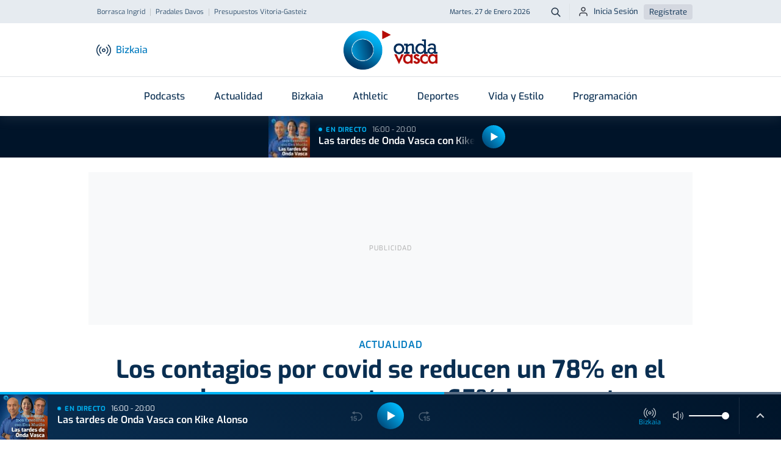

--- FILE ---
content_type: text/html; charset=utf-8
request_url: https://www.google.com/recaptcha/api2/aframe
body_size: 267
content:
<!DOCTYPE HTML><html><head><meta http-equiv="content-type" content="text/html; charset=UTF-8"></head><body><script nonce="vPv1XtJpgh9-uLje2SgHhA">/** Anti-fraud and anti-abuse applications only. See google.com/recaptcha */ try{var clients={'sodar':'https://pagead2.googlesyndication.com/pagead/sodar?'};window.addEventListener("message",function(a){try{if(a.source===window.parent){var b=JSON.parse(a.data);var c=clients[b['id']];if(c){var d=document.createElement('img');d.src=c+b['params']+'&rc='+(localStorage.getItem("rc::a")?sessionStorage.getItem("rc::b"):"");window.document.body.appendChild(d);sessionStorage.setItem("rc::e",parseInt(sessionStorage.getItem("rc::e")||0)+1);localStorage.setItem("rc::h",'1769534192527');}}}catch(b){}});window.parent.postMessage("_grecaptcha_ready", "*");}catch(b){}</script></body></html>